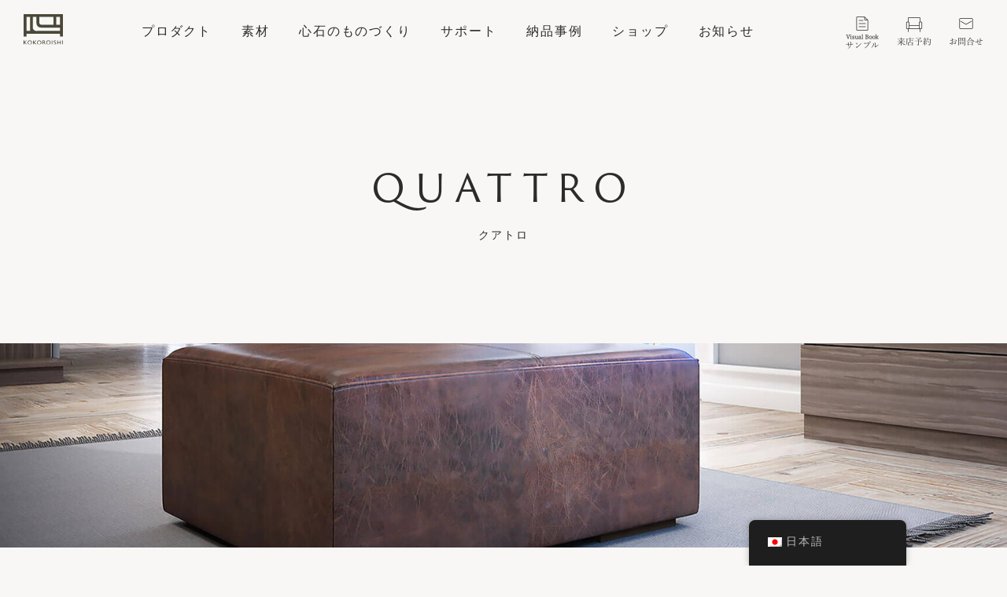

--- FILE ---
content_type: text/html; charset=UTF-8
request_url: https://www.sofa-kokoroishi.jp/product_sofa_standard/quattro
body_size: 12810
content:
<!doctype html>
<html lang="ja"><head>
    <!-- Google tag (gtag.js) -->
    <script async src="https://www.googletagmanager.com/gtag/js?id=G-YWV0Q1KQ8L"></script>
    <script>
        window.dataLayer = window.dataLayer || [];
        function gtag(){dataLayer.push(arguments);}
        gtag('js', new Date());
        gtag('config', 'G-YWV0Q1KQ8L');
        gtag('config', 'AW-869991170');
    </script>
        	<meta charset="utf-8">
	<meta http-equiv="X-UA-Compatible" content="IE=edge">
	<meta name="description" content="">
	<meta name="viewport" content="width=device-width, initial-scale=1, shrink-to-fit=no">
    <meta name="facebook-domain-verification" content="nxrmwl5izxpl5vxvib852e184p5vhh" />

    <link rel="shortcut icon" href="https://www.sofa-kokoroishi.jp/wp-content/themes/welcart_default-child/_assets/images/favicon.ico">
	<link rel="stylesheet" href="https://www.sofa-kokoroishi.jp/wp-content/themes/welcart_default-child/_assets/css/base.css?ver=202601141023">
	<link rel="stylesheet" href="https://use.typekit.net/epw1pxa.css?ver=202601141023">
	<link rel="stylesheet" type="text/css" href="https://cdn.jsdelivr.net/npm/slick-carousel@1.8.1/slick/slick.css">
	<link rel="stylesheet" type="text/css" href="https://cdnjs.cloudflare.com/ajax/libs/slick-carousel/1.9.0/slick-theme.css">
	<link rel="stylesheet" type="text/css" href="https://www.sofa-kokoroishi.jp/wp-content/themes/welcart_default-child/_assets/css/style.css??ver=202601141023">
       <link rel="stylesheet" href="//code.jquery.com/ui/1.12.1/themes/smoothness/jquery-ui.css">
      <title>QUATTRO | KOKOROISHI(心石工芸)｜革ソファ・国産オーダーソファ</title>

		<!-- All in One SEO 4.7.0 - aioseo.com -->
		<meta name="robots" content="max-image-preview:large" />
		<meta name="google-site-verification" content="s_LB75eQb2cmrkxAcfk79bHBEy1DyKllhLv7m1T9r7o" />
		<link rel="canonical" href="https://www.sofa-kokoroishi.jp/product_sofa_standard/quattro" />
		<meta name="generator" content="All in One SEO (AIOSEO) 4.7.0" />
		<meta property="og:locale" content="ja_JP" />
		<meta property="og:site_name" content="KOKOROISHI(心石工芸)｜革ソファ・国産オーダーソファ |" />
		<meta property="og:type" content="article" />
		<meta property="og:title" content="QUATTRO | KOKOROISHI(心石工芸)｜革ソファ・国産オーダーソファ" />
		<meta property="og:url" content="https://www.sofa-kokoroishi.jp/product_sofa_standard/quattro" />
		<meta property="article:published_time" content="2023-05-26T11:39:30+00:00" />
		<meta property="article:modified_time" content="2025-08-31T02:34:20+00:00" />
		<meta name="twitter:card" content="summary_large_image" />
		<meta name="twitter:title" content="QUATTRO | KOKOROISHI(心石工芸)｜革ソファ・国産オーダーソファ" />
		<script type="application/ld+json" class="aioseo-schema">
			{"@context":"https:\/\/schema.org","@graph":[{"@type":"BreadcrumbList","@id":"https:\/\/www.sofa-kokoroishi.jp\/product_sofa_standard\/quattro#breadcrumblist","itemListElement":[{"@type":"ListItem","@id":"https:\/\/www.sofa-kokoroishi.jp\/#listItem","position":1,"name":"\u5bb6","item":"https:\/\/www.sofa-kokoroishi.jp\/","nextItem":"https:\/\/www.sofa-kokoroishi.jp\/product_sofa_standard#listItem"},{"@type":"ListItem","@id":"https:\/\/www.sofa-kokoroishi.jp\/product_sofa_standard#listItem","position":2,"name":"STANDARD LINE","item":"https:\/\/www.sofa-kokoroishi.jp\/product_sofa_standard","nextItem":"https:\/\/www.sofa-kokoroishi.jp\/product_sofa_standard\/quattro#listItem","previousItem":"https:\/\/www.sofa-kokoroishi.jp\/#listItem"},{"@type":"ListItem","@id":"https:\/\/www.sofa-kokoroishi.jp\/product_sofa_standard\/quattro#listItem","position":3,"name":"QUATTRO","previousItem":"https:\/\/www.sofa-kokoroishi.jp\/product_sofa_standard#listItem"}]},{"@type":"Organization","@id":"https:\/\/www.sofa-kokoroishi.jp\/#organization","name":"\u9769\u5f35\u308a\u30bd\u30d5\u30a1\u5c02\u9580\u306eKOKOROISHI\uff08\u5fc3\u77f3\u5de5\u82b8\uff09","url":"https:\/\/www.sofa-kokoroishi.jp\/"},{"@type":"WebPage","@id":"https:\/\/www.sofa-kokoroishi.jp\/product_sofa_standard\/quattro#webpage","url":"https:\/\/www.sofa-kokoroishi.jp\/product_sofa_standard\/quattro","name":"QUATTRO | KOKOROISHI(\u5fc3\u77f3\u5de5\u82b8)\uff5c\u9769\u30bd\u30d5\u30a1\u30fb\u56fd\u7523\u30aa\u30fc\u30c0\u30fc\u30bd\u30d5\u30a1","inLanguage":"ja","isPartOf":{"@id":"https:\/\/www.sofa-kokoroishi.jp\/#website"},"breadcrumb":{"@id":"https:\/\/www.sofa-kokoroishi.jp\/product_sofa_standard\/quattro#breadcrumblist"},"image":{"@type":"ImageObject","url":"https:\/\/www.sofa-kokoroishi.jp\/wp-content\/uploads\/quattro_thumbnail.jpg","@id":"https:\/\/www.sofa-kokoroishi.jp\/product_sofa_standard\/quattro\/#mainImage","width":740,"height":740},"primaryImageOfPage":{"@id":"https:\/\/www.sofa-kokoroishi.jp\/product_sofa_standard\/quattro#mainImage"},"datePublished":"2023-05-26T20:39:30+09:00","dateModified":"2025-08-31T11:34:20+09:00"},{"@type":"WebSite","@id":"https:\/\/www.sofa-kokoroishi.jp\/#website","url":"https:\/\/www.sofa-kokoroishi.jp\/","name":"\u9769\u5f35\u308a\u30bd\u30d5\u30a1\u5c02\u9580\u306eKOKOROISHI\uff08\u5fc3\u77f3\u5de5\u82b8\uff09","inLanguage":"ja","publisher":{"@id":"https:\/\/www.sofa-kokoroishi.jp\/#organization"}}]}
		</script>
		<!-- All in One SEO -->

		<!-- This site uses the Google Analytics by MonsterInsights plugin v8.20.1 - Using Analytics tracking - https://www.monsterinsights.com/ -->
		<!-- Note: MonsterInsights is not currently configured on this site. The site owner needs to authenticate with Google Analytics in the MonsterInsights settings panel. -->
					<!-- No tracking code set -->
				<!-- / Google Analytics by MonsterInsights -->
		<link rel='stylesheet' id='wp-block-library-css'  href='https://www.sofa-kokoroishi.jp/wp-includes/css/dist/block-library/style.min.css?ver=4c0a9c00ac34c384adc643385540c6da' type='text/css' media='all' />
<link rel='stylesheet' id='trp-floater-language-switcher-style-css'  href='https://www.sofa-kokoroishi.jp/wp-content/plugins/translatepress-multilingual/assets/css/trp-floater-language-switcher.css?ver=2.6.9' type='text/css' media='all' />
<link rel='stylesheet' id='trp-language-switcher-style-css'  href='https://www.sofa-kokoroishi.jp/wp-content/plugins/translatepress-multilingual/assets/css/trp-language-switcher.css?ver=2.6.9' type='text/css' media='all' />
<link rel='stylesheet' id='usces_default_css-css'  href='https://www.sofa-kokoroishi.jp/wp-content/plugins/usc-e-shop/css/usces_default.css?ver=2.2.4.2105311' type='text/css' media='all' />
<link rel='stylesheet' id='dashicons-css'  href='https://www.sofa-kokoroishi.jp/wp-includes/css/dashicons.min.css?ver=4c0a9c00ac34c384adc643385540c6da' type='text/css' media='all' />
<link rel='stylesheet' id='usces_cart_css-css'  href='https://www.sofa-kokoroishi.jp/wp-content/plugins/usc-e-shop/css/usces_cart.css?ver=2.2.4.2105311' type='text/css' media='all' />
<link rel='stylesheet' id='theme_cart_css-css'  href='https://www.sofa-kokoroishi.jp/wp-content/themes/welcart_default-child/usces_cart.css?ver=2.2.4.2105311' type='text/css' media='all' />
<script type='text/javascript' src='https://www.sofa-kokoroishi.jp/wp-includes/js/jquery/jquery.min.js?ver=3.5.1' id='jquery-core-js'></script>
<script type='text/javascript' src='https://www.sofa-kokoroishi.jp/wp-includes/js/jquery/jquery-migrate.min.js?ver=3.3.2' id='jquery-migrate-js'></script>
                <script>
                    var ajaxUrl = 'https://www.sofa-kokoroishi.jp/wp-admin/admin-ajax.php';
                </script>
        <link rel="alternate" hreflang="ja" href="https://www.sofa-kokoroishi.jp/product_sofa_standard/quattro"/>
<link rel="alternate" hreflang="en-US" href="https://www.sofa-kokoroishi.jp/en/product_sofa_standard/quattro/"/>
<link rel="alternate" hreflang="zh-CN" href="https://www.sofa-kokoroishi.jp/zh/product_sofa_standard/quattro/"/>
<link rel="alternate" hreflang="en" href="https://www.sofa-kokoroishi.jp/en/product_sofa_standard/quattro/"/>
<link rel="alternate" hreflang="zh" href="https://www.sofa-kokoroishi.jp/zh/product_sofa_standard/quattro/"/>

<!-- Meta Pixel Code -->
<script type='text/javascript'>
!function(f,b,e,v,n,t,s){if(f.fbq)return;n=f.fbq=function(){n.callMethod?
n.callMethod.apply(n,arguments):n.queue.push(arguments)};if(!f._fbq)f._fbq=n;
n.push=n;n.loaded=!0;n.version='2.0';n.queue=[];t=b.createElement(e);t.async=!0;
t.src=v;s=b.getElementsByTagName(e)[0];s.parentNode.insertBefore(t,s)}(window,
document,'script','https://connect.facebook.net/en_US/fbevents.js?v=next');
</script>
<!-- End Meta Pixel Code -->

      <script type='text/javascript'>
        var url = window.location.origin + '?ob=open-bridge';
        fbq('set', 'openbridge', '1546302766323370', url);
      </script>
    <script type='text/javascript'>fbq('init', '1546302766323370', {}, {
    "agent": "wordpress-5.7.14-3.0.16"
})</script><script type='text/javascript'>
    fbq('track', 'PageView', []);
  </script>
<!-- Meta Pixel Code -->
<noscript>
<img height="1" width="1" style="display:none" alt="fbpx"
src="https://www.facebook.com/tr?id=1546302766323370&ev=PageView&noscript=1" />
</noscript>
<!-- End Meta Pixel Code -->
		<style type="text/css" id="wp-custom-css">
			body:has(#trp-floater-ls-current-language img[title="English"]) {
	 letter-spacing: 1px;
}
 body:has(#trp-floater-ls-current-language img[title="English"]) h2 {
	 letter-spacing: 2px;
}

 body:has(#trp-floater-ls-current-language img[title="English"]) h3 {
	 letter-spacing: 1.5px;
}

 body:has(#trp-floater-ls-current-language img[title="English"]) .footer_link h3 {
	 font-weight: 700;
}
 body:has(#trp-floater-ls-current-language img[title="English"]) .drawer_nav a, body:has(#trp-floater-ls-current-language img[title="English"]) .dropdown_nav a, body:has(#trp-floater-ls-current-language img[title="English"]) .link_sub a, body:has(#trp-floater-ls-current-language img[title="English"]) .footer_link a {
	 text-transform: uppercase;
}
 
body:has(#trp-floater-ls-current-language img[title="English"])  main.material_leather_archive .sec_type .description {
	font-family: "游明朝体", "Yu Mincho", YuMincho, "ヒラギノ明朝 Pro", "Hiragino Mincho Pro", "MS P明朝", "MS PMincho", serif;
}		</style>
		    </head>

<body>
	<header>
		<div class="container-fluid px-4 px-md-5">
			<h1 class="logo"><a href="https://www.sofa-kokoroishi.jp/"><img src="https://www.sofa-kokoroishi.jp/wp-content/themes/welcart_default-child/_assets/images/logo.svg" alt=""></a></h1>
			<div class="d-none d-xl-block">
				<ul class="gnav">
					<li><a data-target="product">プロダクト</a></li>
					<li><a data-target="material">素材</a></li>
					<li><a data-target="about">心石のものづくり</a></li>
					<li><a data-target="support">サポート</a></li>
					<li><a data-target="review">納品事例</a></li>
					<li><a data-target="shop">ショップ</a></li>
					<li><a data-target="information">お知らせ</a></li>
				</ul>
				<ul class="gnav sub">
					<li><a href="https://www.sofa-kokoroishi.jp/documentrequest/"><img src="https://www.sofa-kokoroishi.jp/wp-content/themes/welcart_default-child/_assets/images/menu-visualbook.png" alt=""></a></li>
					<li><a href="https://www.sofa-kokoroishi.jp/in-store/reserve/"><img src="https://www.sofa-kokoroishi.jp/wp-content/themes/welcart_default-child/_assets/images/menu-reserve.png" alt=""></a></li>
					<li><a href="https://www.sofa-kokoroishi.jp/contact/"><img src="https://www.sofa-kokoroishi.jp/wp-content/themes/welcart_default-child/_assets/images/menu-contact.png" alt=""></a></li>
				</ul>
			</div>
			<div class="d-block d-xl-none">
				<div class="hamburger">
	<svg>
		<!-- <rect x="2%" y="2%" width="96%" height="96%"/> -->
		<line x1="5%" y1="10%" x2="95%" y2="10%" />
		<line x1="5%" y1="50%" x2="95%" y2="50%" />
		<line x1="5%" y1="90%" x2="95%" y2="90%" />
	</svg>
</div>			</div>
		</div>
		<div class="dropdown">
								<div class="dropdown_content dropdown_content_top">
									</div>
								<div class="dropdown_content dropdown_content_product">
										<p class="dropdown_nav_title">プロダクト</p>
					<ul class="dropdown_nav">
												<li>
							<a class="a_underline" href="https://www.sofa-kokoroishi.jp/product_sofa/">ソファ</a>
															<ul class="link_sub">
																			<li><a class="a_underline" href="https://www.sofa-kokoroishi.jp/product_sofa_prize">PRIZE LINE</a></li>
																			<li><a class="a_underline" href="https://www.sofa-kokoroishi.jp/product_sofa_standard">STANDARD LINE</a></li>
																			<li><a class="a_underline" href="https://www.sofa-kokoroishi.jp/custom-made-sofa">造作ソファ</a></li>
																			<li><a class="a_underline" href="https://www.sofa-kokoroishi.jp/product_sofa/howtochoose">ソファの選び方</a></li>
																			<li><a class="a_underline" href="https://www.sofa-kokoroishi.jp/product_sofa/howtoorder">注文方法</a></li>
																	</ul>
													</li>
												<li>
							<a class="a_underline" href="https://www.sofa-kokoroishi.jp/product_items/">小物・メンテナンス用品</a>
													</li>
											</ul>
									</div>
								<div class="dropdown_content dropdown_content_material">
										<p class="dropdown_nav_title">素材</p>
					<ul class="dropdown_nav">
												<li>
							<a class="a_underline" href="https://www.sofa-kokoroishi.jp/material_leather/">革</a>
													</li>
												<li>
							<a class="a_underline" href="https://www.sofa-kokoroishi.jp/material_fabric/">布</a>
													</li>
												<li>
							<a class="a_underline" href="https://www.sofa-kokoroishi.jp/material_structure/">構造</a>
													</li>
											</ul>
									</div>
								<div class="dropdown_content dropdown_content_about">
										<p class="dropdown_nav_title">心石のものづくり</p>
					<ul class="dropdown_nav">
												<li>
							<a class="a_underline" href="https://www.sofa-kokoroishi.jp/about/">心石のものづくり</a>
													</li>
												<li>
							<a class="a_underline" href="https://www.sofa-kokoroishi.jp/about/company/">心石工芸について</a>
													</li>
												<li>
							<a class="a_underline" href="https://www.sofa-kokoroishi.jp/about/overview/">業務内容</a>
													</li>
												<li>
							<a class="a_underline" href="https://www.sofa-kokoroishi.jp/about/partners/">パートナー企業</a>
													</li>
											</ul>
									</div>
								<div class="dropdown_content dropdown_content_support">
										<p class="dropdown_nav_title">サポート</p>
					<ul class="dropdown_nav">
												<li>
							<a class="a_underline" href="https://www.sofa-kokoroishi.jp/category/harikae/">張替え・修理</a>
													</li>
												<li>
							<a class="a_underline" href="https://www.sofa-kokoroishi.jp/support/maintenance/">メンテナンス方法</a>
													</li>
												<li>
							<a class="a_underline" href="https://www.sofa-kokoroishi.jp/pro-service/">プロ向けサービス</a>
													</li>
											</ul>
									</div>
								<div class="dropdown_content dropdown_content_review">
										<p class="dropdown_nav_title">納品事例</p>
					<ul class="dropdown_nav">
												<li>
							<a class="a_underline" href="https://www.sofa-kokoroishi.jp/reviews/">お客様の声</a>
													</li>
												<li>
							<a class="a_underline" href="https://www.sofa-kokoroishi.jp/reviews/maintenace/">メンテナンス訪問</a>
													</li>
												<li>
							<a class="a_underline" href="https://www.sofa-kokoroishi.jp/category/custom-sofa/">特注ソファ</a>
													</li>
											</ul>
									</div>
								<div class="dropdown_content dropdown_content_shop">
										<p class="dropdown_nav_title">ショップ</p>
					<ul class="dropdown_nav">
												<li>
							<a class="a_underline" href="https://www.sofa-kokoroishi.jp/in-store/">直営店</a>
													</li>
												<li>
							<a class="a_underline" href="https://www.sofa-kokoroishi.jp/in-store/locations/">取扱店</a>
													</li>
												<li>
							<a class="a_underline" href="https://www.sofa-kokoroishi.jp/in-store/reserve/">来店予約</a>
													</li>
											</ul>
									</div>
								<div class="dropdown_content dropdown_content_catalog">
										<p class="dropdown_nav_title">カタログ・サンプル</p>
					<ul class="dropdown_nav">
												<li>
							<a class="a_underline" href="https://www.sofa-kokoroishi.jp/documentrequest/">カタログ・サンプル</a>
													</li>
												<li>
							<a class="a_underline" href="https://www.sofa-kokoroishi.jp/documentrequest/sample_free/">無料サンプル請求</a>
													</li>
												<li>
							<a class="a_underline" href="https://www.sofa-kokoroishi.jp/documentrequest/sample_paid/">有料レンタルサンプル請求</a>
													</li>
											</ul>
									</div>
								<div class="dropdown_content dropdown_content_information">
										<p class="dropdown_nav_title">お知らせ</p>
					<ul class="dropdown_nav">
												<li>
							<a class="a_underline" href="https://www.sofa-kokoroishi.jp/category/news/">お知らせ</a>
													</li>
												<li>
							<a class="a_underline" href="https://www.sofa-kokoroishi.jp/recruit/">採用情報</a>
													</li>
											</ul>
									</div>
								<div class="dropdown_content dropdown_content_contact">
									</div>
							</div>
	</header>
	
	<div class="drawer">
		<div class="container px-5">
			<ul class="drawer_contents">
								<li class="drawer_content drawer_content_top">
											<p class="drawer_nav_title"><a href="https://www.sofa-kokoroishi.jp/">トップ</a></p>
									</li>
								<li class="drawer_content drawer_content_product">
										<p class="drawer_nav_title plus">プロダクト</p>
					<ul class="drawer_nav">
												<li>
							<a href="https://www.sofa-kokoroishi.jp/product_sofa/">ソファ</a>
															<ul class="link_sub">
																			<li><a href="https://www.sofa-kokoroishi.jp/product_sofa_prize">PRIZE LINE</a></li>
																			<li><a href="https://www.sofa-kokoroishi.jp/product_sofa_standard">STANDARD LINE</a></li>
																			<li><a href="https://www.sofa-kokoroishi.jp/custom-made-sofa">造作ソファ</a></li>
																			<li><a href="https://www.sofa-kokoroishi.jp/product_sofa/howtochoose">ソファの選び方</a></li>
																			<li><a href="https://www.sofa-kokoroishi.jp/product_sofa/howtoorder">注文方法</a></li>
																	</ul>
													</li>
												<li>
							<a href="https://www.sofa-kokoroishi.jp/product_items/">小物・メンテナンス用品</a>
													</li>
											</ul>
									</li>
								<li class="drawer_content drawer_content_material">
										<p class="drawer_nav_title plus">素材</p>
					<ul class="drawer_nav">
												<li>
							<a href="https://www.sofa-kokoroishi.jp/material_leather/">革</a>
													</li>
												<li>
							<a href="https://www.sofa-kokoroishi.jp/material_fabric/">布</a>
													</li>
												<li>
							<a href="https://www.sofa-kokoroishi.jp/material_structure/">構造</a>
													</li>
											</ul>
									</li>
								<li class="drawer_content drawer_content_about">
										<p class="drawer_nav_title plus">心石のものづくり</p>
					<ul class="drawer_nav">
												<li>
							<a href="https://www.sofa-kokoroishi.jp/about/">心石のものづくり</a>
													</li>
												<li>
							<a href="https://www.sofa-kokoroishi.jp/about/company/">心石工芸について</a>
													</li>
												<li>
							<a href="https://www.sofa-kokoroishi.jp/about/overview/">業務内容</a>
													</li>
												<li>
							<a href="https://www.sofa-kokoroishi.jp/about/partners/">パートナー企業</a>
													</li>
											</ul>
									</li>
								<li class="drawer_content drawer_content_support">
										<p class="drawer_nav_title plus">サポート</p>
					<ul class="drawer_nav">
												<li>
							<a href="https://www.sofa-kokoroishi.jp/category/harikae/">張替え・修理</a>
													</li>
												<li>
							<a href="https://www.sofa-kokoroishi.jp/support/maintenance/">メンテナンス方法</a>
													</li>
												<li>
							<a href="https://www.sofa-kokoroishi.jp/pro-service/">プロ向けサービス</a>
													</li>
											</ul>
									</li>
								<li class="drawer_content drawer_content_review">
										<p class="drawer_nav_title plus">納品事例</p>
					<ul class="drawer_nav">
												<li>
							<a href="https://www.sofa-kokoroishi.jp/reviews/">お客様の声</a>
													</li>
												<li>
							<a href="https://www.sofa-kokoroishi.jp/reviews/maintenace/">メンテナンス訪問</a>
													</li>
												<li>
							<a href="https://www.sofa-kokoroishi.jp/category/custom-sofa/">特注ソファ</a>
													</li>
											</ul>
									</li>
								<li class="drawer_content drawer_content_shop">
										<p class="drawer_nav_title plus">ショップ</p>
					<ul class="drawer_nav">
												<li>
							<a href="https://www.sofa-kokoroishi.jp/in-store/">直営店</a>
													</li>
												<li>
							<a href="https://www.sofa-kokoroishi.jp/in-store/locations/">取扱店</a>
													</li>
												<li>
							<a href="https://www.sofa-kokoroishi.jp/in-store/reserve/">来店予約</a>
													</li>
											</ul>
									</li>
								<li class="drawer_content drawer_content_catalog">
										<p class="drawer_nav_title plus">カタログ・サンプル</p>
					<ul class="drawer_nav">
												<li>
							<a href="https://www.sofa-kokoroishi.jp/documentrequest/">カタログ・サンプル</a>
													</li>
												<li>
							<a href="https://www.sofa-kokoroishi.jp/documentrequest/sample_free/">無料サンプル請求</a>
													</li>
												<li>
							<a href="https://www.sofa-kokoroishi.jp/documentrequest/sample_paid/">有料レンタルサンプル請求</a>
													</li>
											</ul>
									</li>
								<li class="drawer_content drawer_content_information">
										<p class="drawer_nav_title plus">お知らせ</p>
					<ul class="drawer_nav">
												<li>
							<a href="https://www.sofa-kokoroishi.jp/category/news/">お知らせ</a>
													</li>
												<li>
							<a href="https://www.sofa-kokoroishi.jp/recruit/">採用情報</a>
													</li>
											</ul>
									</li>
								<li class="drawer_content drawer_content_contact">
											<p class="drawer_nav_title"><a href="https://www.sofa-kokoroishi.jp/contact/">お問い合せ</a></p>
									</li>
							</ul>
			<p class="drawer_login">
				<a href="https://www.sofa-kokoroishi.jp/usces-member/" class="a_btn">ログイン</a>
			</p>
			<div class="drawer_footer">
				<ul class="sns">
					<li><a style="background-image: url(https://www.sofa-kokoroishi.jp/wp-content/themes/welcart_default-child/_assets/images/icon_instagram.png)" href="https://www.instagram.com/kokoroishi_sofa/" target="_blank">INSTAGRAM</a></li>
					<li><a style="background-image: url(https://www.sofa-kokoroishi.jp/wp-content/themes/welcart_default-child/_assets/images/icon_facebook.png)" href="https://www.facebook.com/KOKOROISHI" target="_blank">FACEBOOK</a></li>
					
				</ul>
				<ul>
					<li><a href="https://www.sofa-kokoroishi.jp/privacypolicy/">プライバシーポリシー</a></li>
					<li><a href="https://www.sofa-kokoroishi.jp/commercial-law/">特定商取引に基づく表示</a></li>
				</ul>
			</div>
		</div>
	</div>
	<div class="modal"></div>
	<!-- <div class="consolebox"><p class="breakpoint"></p></div> --><main id="main" class="second product product_sofa_standard-single">

	<section class="second_header half">
		<div class="second_header_title">
			<div class="container px-4">
				<h2 class="title">QUATTRO</h2>
				<h4>クアトロ</h4>
			</div>
		</div>
		<ul class="second_header_bg slideshow">
						<li>
	<img src="https://www.sofa-kokoroishi.jp/wp-content/uploads/quattro_top-1620x518.jpg" alt="">
</li>					</ul>
		<div class="second_header_copy">
			<div class="container px-4">
				<h2>合わせやすく、使いやすいオットマン</h2>
				<p class="tjf">スツール、またセンターテーブルとして使えるオットマンです。<br />
ソファでくつろぐ時はソファの前に置き、足を投げ出してリラックスしたり。<br />
人を招いた時は、少しソファから離れた場所に置き、自分たちが座ったり、センターテーブルにすることも。<br />
シンプルな形なので、ライフスタイルに合わせた様々な使い方ができます。</p>
			</div>
		</div>
	</section>

	<section class="gallery fadein">
		<div class="scroll-box_wrapper d-none d-lg-block">
			<ul class="scroll-box">
								<li>
	<div class="image">
		<img src="https://www.sofa-kokoroishi.jp/wp-content/uploads/quattro_slider01.jpg" alt="">
	</div>
	<p class="caption">オットマン単品としても。</p>
</li>								<li>
	<div class="image">
		<img src="https://www.sofa-kokoroishi.jp/wp-content/uploads/quattro_slider02.jpg" alt="">
	</div>
	<p class="caption">ソファと一緒に使うオットマンとして</p>
</li>								<li>
	<div class="image">
		<img src="https://www.sofa-kokoroishi.jp/wp-content/uploads/quattro_slider03.jpg" alt="">
	</div>
	<p class="caption">800/800：KW36</p>
</li>								<li>
	<div class="image">
		<img src="https://www.sofa-kokoroishi.jp/wp-content/uploads/quattro_slider04.jpg" alt="">
	</div>
	<p class="caption">クアトロ800/800はダブルステッチの飾り付きです。</p>
</li>								<li>
	<div class="image">
		<img src="https://www.sofa-kokoroishi.jp/wp-content/uploads/quattro_slider05.jpg" alt="">
	</div>
	<p class="caption">脚はH2.5cmの無垢材を。</p>
</li>								<li>
	<div class="image">
		<img src="https://www.sofa-kokoroishi.jp/wp-content/uploads/quattro_slider06.jpg" alt="">
	</div>
	<p class="caption">大き目のトレーを使うと、センターテーブルの代わりにも。</p>
</li>								<li>
	<div class="image">
		<img src="https://www.sofa-kokoroishi.jp/wp-content/uploads/quattro_slider07.jpg" alt="">
	</div>
	<p class="caption">クアトロ800/800：革KW25</p>
</li>								<li>
	<div class="image">
		<img src="https://www.sofa-kokoroishi.jp/wp-content/uploads/quattro_slider08.jpg" alt="">
	</div>
	<p class="caption">どんなモデルにも似合うので、張り地を変えて楽しめそう。</p>
</li>								<li>
	<div class="image">
		<img src="https://www.sofa-kokoroishi.jp/wp-content/uploads/quattro_slider09.jpg" alt="">
	</div>
	<p class="caption">日常使いはオットマンとして、人を招いた場合は、オットマンを離し、お客様をソファに。</p>
</li>								<li>
	<div class="image">
		<img src="https://www.sofa-kokoroishi.jp/wp-content/uploads/quattro_slider10.jpg" alt="">
	</div>
	<p class="caption">人数の違いでいろいろな使い方が出来る「クアトロ」は、「住まう豊かさ」を内包しているのかもしれません。</p>
</li>							</ul>
			<div class="scroll-box_btn prev"></div>
			<div class="scroll-box_btn next"></div>
		</div>
		
		<!-------------------------------------------------------- sp -------------------------------------------------------------->
		<div class="slick_slider d-lg-none">
			<div class="slide-items">
								<div class="slide-item">
					<img src="https://www.sofa-kokoroishi.jp/wp-content/uploads/quattro_slider01.jpg"/>
					<p class="title">オットマン単品としても。</p>
				</div>
								<div class="slide-item">
					<img src="https://www.sofa-kokoroishi.jp/wp-content/uploads/quattro_slider02.jpg"/>
					<p class="title">ソファと一緒に使うオットマンとして</p>
				</div>
								<div class="slide-item">
					<img src="https://www.sofa-kokoroishi.jp/wp-content/uploads/quattro_slider03.jpg"/>
					<p class="title">800/800：KW36</p>
				</div>
								<div class="slide-item">
					<img src="https://www.sofa-kokoroishi.jp/wp-content/uploads/quattro_slider04.jpg"/>
					<p class="title">クアトロ800/800はダブルステッチの飾り付きです。</p>
				</div>
								<div class="slide-item">
					<img src="https://www.sofa-kokoroishi.jp/wp-content/uploads/quattro_slider05.jpg"/>
					<p class="title">脚はH2.5cmの無垢材を。</p>
				</div>
								<div class="slide-item">
					<img src="https://www.sofa-kokoroishi.jp/wp-content/uploads/quattro_slider06.jpg"/>
					<p class="title">大き目のトレーを使うと、センターテーブルの代わりにも。</p>
				</div>
								<div class="slide-item">
					<img src="https://www.sofa-kokoroishi.jp/wp-content/uploads/quattro_slider07.jpg"/>
					<p class="title">クアトロ800/800：革KW25</p>
				</div>
								<div class="slide-item">
					<img src="https://www.sofa-kokoroishi.jp/wp-content/uploads/quattro_slider08.jpg"/>
					<p class="title">どんなモデルにも似合うので、張り地を変えて楽しめそう。</p>
				</div>
								<div class="slide-item">
					<img src="https://www.sofa-kokoroishi.jp/wp-content/uploads/quattro_slider09.jpg"/>
					<p class="title">日常使いはオットマンとして、人を招いた場合は、オットマンを離し、お客様をソファに。</p>
				</div>
								<div class="slide-item">
					<img src="https://www.sofa-kokoroishi.jp/wp-content/uploads/quattro_slider10.jpg"/>
					<p class="title">人数の違いでいろいろな使い方が出来る「クアトロ」は、「住まう豊かさ」を内包しているのかもしれません。</p>
				</div>
							</div>
		</div>
		<!-------------------------------------------------------- sp -------------------------------------------------------------->
	</section>

	<section class="product_sofa_data tab_contents w1020 fadein">
		<div class="container px-4">
			<div class="tab_header">
				<ul class="tab_nav">
											<li data-target="price" class="current">仕様</li>
																<li data-target="pattern">パターン</li>
																<li data-target="leather">張地(革)</li>
																<li data-target="fabric">張地(布)</li>
									</ul>
									<a href="https://www.sofa-kokoroishi.jp/wp-content/uploads/pricelist_quattro_250101.pdf" target="_blank" class="icon_link">PRICE<br>LIST<br><img class="icon" src="https://www.sofa-kokoroishi.jp/wp-content/themes/welcart_default-child/_assets/images/icon_pdf.png" alt=""></a>
											  <div class="icon_link disable">3D<br>DATA<br><img class="icon" src="https://www.sofa-kokoroishi.jp/wp-content/themes/welcart_default-child/_assets/images/icon_download.png" alt=""></div>
							</div>
							<div class="tab_content price current">
					<div class="inner">
														<div class="product_content fadein" onclick="javascript:modal_img_open(this)" data-modal_img_url="https://www.sofa-kokoroishi.jp/wp-content/uploads/quattro_8080_zumen.jpg">
									<img src="https://www.sofa-kokoroishi.jp/wp-content/uploads/quattro_8080_price-560x372.jpg" width="560" height="372" alt="" />
									<p class="title">800/800</p>
																				<p class="price_box"><span class="label">革</span> : <span class="price">¥92,620～¥156,420(税込)</span></p>
																				<p class="price_box"><span class="label">布</span> : <span class="price">¥73,920～¥113,520(税込)</span></p>
																		<p class="a_btn_box"><a class="a_btn dark" style="border:0px;">サイズ詳細</a></p>
								</div>
														<div class="product_content fadein" onclick="javascript:modal_img_open(this)" data-modal_img_url="https://www.sofa-kokoroishi.jp/wp-content/uploads/quattro_8055_zumen.jpg">
									<img src="https://www.sofa-kokoroishi.jp/wp-content/uploads/quattro_8055_price-560x372.jpg" width="560" height="372" alt="" />
									<p class="title">800/550</p>
																				<p class="price_box"><span class="label">革</span> : <span class="price">¥86,680～¥132,880(税込)</span></p>
																				<p class="price_box"><span class="label">布</span> : <span class="price">¥58,960～¥96,360(税込)</span></p>
																		<p class="a_btn_box"><a class="a_btn dark" style="border:0px;">サイズ詳細</a></p>
								</div>
														<div class="product_content fadein" onclick="javascript:modal_img_open(this)" data-modal_img_url="https://www.sofa-kokoroishi.jp/wp-content/uploads/quattro_5555_zumen.jpg">
									<img src="https://www.sofa-kokoroishi.jp/wp-content/uploads/quattro_5555_price-560x372.jpg" width="560" height="372" alt="" />
									<p class="title">550/550</p>
																				<p class="price_box"><span class="label">革</span> : <span class="price">¥70,070～¥118,470(税込)</span></p>
																				<p class="price_box"><span class="label">布</span> : <span class="price">¥47,410～¥80,410(税込)</span></p>
																		<p class="a_btn_box"><a class="a_btn dark" style="border:0px;">サイズ詳細</a></p>
								</div>
											</div>
				</div>
										<div class="tab_content pattern">
										<img src="https://www.sofa-kokoroishi.jp/wp-content/uploads/QUATTRO_pattern.jpg" width="1800" height="720" alt="" class="img-fluid" />
				</div>
										<div class="tab_content leather">
					<div class="inner">
						<p class="lead">良質な革ほど表面の仕上げが薄く、革本来のキズやシミが残っています。しっとりとした肌さわりや、使っていくうちに、革らしい風合いの変化が起こります。また、革のグレインと呼ばれる、革の繊維構造の中で一番丈夫な部分を残すことで、より耐久性の高い革に仕上がります。</p>
						<ul class="types">
																<li class="type">
										<h4 class="name">WL</h4>
										<p class="description">手に吸い付くような肌触りにスタイリッシュな色合い</p>
                                        										<ul class="colors tiles_5">
																								<li class="color tile">
                                                <a href="https://www.sofa-kokoroishi.jp/material_leather/wl-wt">
                                                          
															<img src="https://www.sofa-kokoroishi.jp/wp-content/uploads/wl901_thumbnail.jpg" width="340" height="340" alt="" />
															<p class="name">901</p>
														</a>                                            
													</li>
																								<li class="color tile">
                                                <a href="https://www.sofa-kokoroishi.jp/material_leather/wl-wt">
                                                          
															<img src="https://www.sofa-kokoroishi.jp/wp-content/uploads/wl907_thumbnail.jpg" width="340" height="340" alt="" />
															<p class="name">907</p>
														</a>                                            
													</li>
																								<li class="color tile">
                                                <a href="https://www.sofa-kokoroishi.jp/material_leather/wl-wt">
                                                          
															<img src="https://www.sofa-kokoroishi.jp/wp-content/uploads/wl908_thumbnail.jpg" width="340" height="340" alt="" />
															<p class="name">908</p>
														</a>                                            
													</li>
																					</ul>
									</li>
																<li class="type">
										<h4 class="name">SW</h4>
										<p class="description">時を経て深まる「革らしさ」 変化を楽しむ大人のあなたへ</p>
                                        										<ul class="colors tiles_5">
																								<li class="color tile">
                                                <a href="https://www.sofa-kokoroishi.jp/material_leather/sw">
                                                          
															<img src="https://www.sofa-kokoroishi.jp/wp-content/uploads/sw21-__thumbnail.jpg" width="300" height="300" alt="" />
															<p class="name">21</p>
														</a>                                            
													</li>
																								<li class="color tile">
                                                <a href="https://www.sofa-kokoroishi.jp/material_leather/sw">
                                                          
															<img src="https://www.sofa-kokoroishi.jp/wp-content/uploads/sw25-__thumbnail.jpg" width="300" height="300" alt="" />
															<p class="name">25</p>
														</a>                                            
													</li>
																								<li class="color tile">
                                                <a href="https://www.sofa-kokoroishi.jp/material_leather/sw">
                                                          
															<img src="https://www.sofa-kokoroishi.jp/wp-content/uploads/sw36-__thumbnail.jpg" width="300" height="300" alt="" />
															<p class="name">36</p>
														</a>                                            
													</li>
																								<li class="color tile">
                                                <a href="https://www.sofa-kokoroishi.jp/material_leather/sw">
                                                          
															<img src="https://www.sofa-kokoroishi.jp/wp-content/uploads/sw13-__thumbnail.jpg" width="300" height="300" alt="" />
															<p class="name">13</p>
														</a>                                            
													</li>
																					</ul>
									</li>
																<li class="type">
										<h4 class="name">ヌメ</h4>
										<p class="description">素肌の牛革にしかない「風合いの変化」を堪能したい方に</p>
                                        										<ul class="colors tiles_5">
																								<li class="color tile">
                                                <a href="https://www.sofa-kokoroishi.jp/material_leather/nume">
                                                          
															<img src="https://www.sofa-kokoroishi.jp/wp-content/uploads/nume_thumbnail.jpg" width="340" height="340" alt="" />
															<p class="name">ヌメ革</p>
														</a>                                            
													</li>
																					</ul>
									</li>
																<li class="type">
										<h4 class="name">KZ</h4>
										<p class="description">革らしい見た目でノーメンテナンスのセミアニリンレザー</p>
                                        										<ul class="colors tiles_5">
																								<li class="color tile">
                                                <a href="https://www.sofa-kokoroishi.jp/material_leather/kz">
                                                          
															<img src="https://www.sofa-kokoroishi.jp/wp-content/uploads/kz422_thumbnail.jpg" width="340" height="340" alt="" />
															<p class="name">422</p>
														</a>                                            
													</li>
																								<li class="color tile">
                                                <a href="https://www.sofa-kokoroishi.jp/material_leather/kz">
                                                          
															<img src="https://www.sofa-kokoroishi.jp/wp-content/uploads/kz424_thumbnail.jpg" width="340" height="340" alt="" />
															<p class="name">424</p>
														</a>                                            
													</li>
																								<li class="color tile">
                                                <a href="https://www.sofa-kokoroishi.jp/material_leather/kz">
                                                          
															<img src="https://www.sofa-kokoroishi.jp/wp-content/uploads/kz436_thumbnail.jpg" width="340" height="340" alt="" />
															<p class="name">436</p>
														</a>                                            
													</li>
																								<li class="color tile">
                                                <a href="https://www.sofa-kokoroishi.jp/material_leather/kz">
                                                          
															<img src="https://www.sofa-kokoroishi.jp/wp-content/uploads/kz451_thumbnail.jpg" width="340" height="340" alt="" />
															<p class="name">451</p>
														</a>                                            
													</li>
																					</ul>
									</li>
																<li class="type">
										<h4 class="name">RW</h4>
										<p class="description">鹿児島育ちの和牛革 手塗りで革らしい表情を</p>
                                        										<ul class="colors tiles_5">
																								<li class="color tile">
                                                <a href="https://www.sofa-kokoroishi.jp/material_leather/rw">
                                                          
															<img src="https://www.sofa-kokoroishi.jp/wp-content/uploads/rw601_thumbnail.jpg" width="340" height="340" alt="" />
															<p class="name">601</p>
														</a>                                            
													</li>
																								<li class="color tile">
                                                <a href="https://www.sofa-kokoroishi.jp/material_leather/rw">
                                                          
															<img src="https://www.sofa-kokoroishi.jp/wp-content/uploads/rw636_thumbnail.jpg" width="340" height="340" alt="" />
															<p class="name">636</p>
														</a>                                            
													</li>
																								<li class="color tile">
                                                <a href="https://www.sofa-kokoroishi.jp/material_leather/rw">
                                                          
															<img src="https://www.sofa-kokoroishi.jp/wp-content/uploads/rw613_thumbnail.jpg" width="340" height="340" alt="" />
															<p class="name">613</p>
														</a>                                            
													</li>
																					</ul>
									</li>
																<li class="type">
										<h4 class="name">MS</h4>
										<p class="description">メンテナンスフリーで「コストパフォーマンス」を求める方へ</p>
                                        										<ul class="colors tiles_5">
																								<li class="color tile">
                                                <a href="https://www.sofa-kokoroishi.jp/material_leather/ms">
                                                          
															<img src="https://www.sofa-kokoroishi.jp/wp-content/uploads/ms154_thumbnail.jpg" width="340" height="340" alt="" />
															<p class="name">154</p>
														</a>                                            
													</li>
																								<li class="color tile">
                                                <a href="https://www.sofa-kokoroishi.jp/material_leather/ms">
                                                          
															<img src="https://www.sofa-kokoroishi.jp/wp-content/uploads/ms124_thumbnail.jpg" width="340" height="340" alt="" />
															<p class="name">124</p>
														</a>                                            
													</li>
																								<li class="color tile">
                                                <a href="https://www.sofa-kokoroishi.jp/material_leather/ms">
                                                          
															<img src="https://www.sofa-kokoroishi.jp/wp-content/uploads/ms136_thumbnail.jpg" width="340" height="340" alt="" />
															<p class="name">136</p>
														</a>                                            
													</li>
																								<li class="color tile">
                                                <a href="https://www.sofa-kokoroishi.jp/material_leather/ms">
                                                          
															<img src="https://www.sofa-kokoroishi.jp/wp-content/uploads/ms304_thumbnail.jpg" width="340" height="340" alt="" />
															<p class="name">304</p>
														</a>                                            
													</li>
																								<li class="color tile">
                                                <a href="https://www.sofa-kokoroishi.jp/material_leather/ms">
                                                          
															<img src="https://www.sofa-kokoroishi.jp/wp-content/uploads/ms113_thumbnail.jpg" width="340" height="340" alt="" />
															<p class="name">113</p>
														</a>                                            
													</li>
																					</ul>
									</li>
													</ul>
						<p class="a_btn_box"><a href="https://www.sofa-kokoroishi.jp/material_leather" target="_blank" class="a_btn dark" style="border:0px;">革について</a></p>
					</div>
				</div>
										<div class="tab_content fabric">
					<div class="inner">
						<p class="lead">布によって肌触りや織りのデザイン、色は様々です。機能的にすぐれた布もあります。あなたの暮らしに合う張地をどうぞお選び下さい。</p>
						<ul class="types">
																<li class="type">
										<h4 class="name">エリソス</h4>
										<p class="description">汚れにくい天然素材。使うたびに滑らかになります。</p>
										<ul class="colors tiles_5">
																								<li class="color tile">
														<a href="https://www.sofa-kokoroishi.jp/wp-content/uploads/elissos373_thumbnail.jpg">
															<img src="https://www.sofa-kokoroishi.jp/wp-content/uploads/elissos373_thumbnail.jpg" width="340" height="340" alt="" />
															<p class="name">373</p>
														</a>
													</li>
																								<li class="color tile">
														<a href="https://www.sofa-kokoroishi.jp/wp-content/uploads/elissos374_thumbnail.jpg">
															<img src="https://www.sofa-kokoroishi.jp/wp-content/uploads/elissos374_thumbnail.jpg" width="340" height="340" alt="" />
															<p class="name">374</p>
														</a>
													</li>
																					</ul>
									</li>
																<li class="type">
										<h4 class="name">メリノス</h4>
										<p class="description">太い織模様が、ソファを上品でモダンな雰囲気に</p>
										<ul class="colors tiles_5">
																								<li class="color tile">
														<a href="https://www.sofa-kokoroishi.jp/wp-content/uploads/merinos47_thumbnail.jpg">
															<img src="https://www.sofa-kokoroishi.jp/wp-content/uploads/merinos47_thumbnail.jpg" width="340" height="340" alt="" />
															<p class="name">47</p>
														</a>
													</li>
																								<li class="color tile">
														<a href="https://www.sofa-kokoroishi.jp/wp-content/uploads/merinos10_thumbnail.jpg">
															<img src="https://www.sofa-kokoroishi.jp/wp-content/uploads/merinos10_thumbnail.jpg" width="340" height="340" alt="" />
															<p class="name">10</p>
														</a>
													</li>
																					</ul>
									</li>
																<li class="type">
										<h4 class="name">フィオラ</h4>
										<p class="description">なめらかな肌触りと高級感ある生地。汚れに強いファイバーガード</p>
										<ul class="colors tiles_5">
																								<li class="color tile">
														<a href="https://www.sofa-kokoroishi.jp/wp-content/uploads/fioraIFU30-56_thumbnail.jpg">
															<img src="https://www.sofa-kokoroishi.jp/wp-content/uploads/fioraIFU30-56_thumbnail.jpg" width="340" height="340" alt="" />
															<p class="name">IFU30-56</p>
														</a>
													</li>
																								<li class="color tile">
														<a href="https://www.sofa-kokoroishi.jp/wp-content/uploads/fioraIFU30-61_thumbnail.jpg">
															<img src="https://www.sofa-kokoroishi.jp/wp-content/uploads/fioraIFU30-61_thumbnail.jpg" width="340" height="340" alt="" />
															<p class="name">IFU30-61</p>
														</a>
													</li>
																								<li class="color tile">
														<a href="https://www.sofa-kokoroishi.jp/wp-content/uploads/fioraIFU30-63_thumbnail.jpg">
															<img src="https://www.sofa-kokoroishi.jp/wp-content/uploads/fioraIFU30-63_thumbnail.jpg" width="340" height="340" alt="" />
															<p class="name">IFU30-63</p>
														</a>
													</li>
																								<li class="color tile">
														<a href="https://www.sofa-kokoroishi.jp/wp-content/uploads/fioraIFU30-67_thumbnail.jpg">
															<img src="https://www.sofa-kokoroishi.jp/wp-content/uploads/fioraIFU30-67_thumbnail.jpg" width="340" height="340" alt="" />
															<p class="name">IFU30-67</p>
														</a>
													</li>
																								<li class="color tile">
														<a href="https://www.sofa-kokoroishi.jp/wp-content/uploads/fioraIFU30-78_thumbnail.jpg">
															<img src="https://www.sofa-kokoroishi.jp/wp-content/uploads/fioraIFU30-78_thumbnail.jpg" width="340" height="340" alt="" />
															<p class="name">IFU30-78</p>
														</a>
													</li>
																					</ul>
									</li>
																<li class="type">
										<h4 class="name">リディ・フランシス</h4>
										<p class="description">ざっくりと織られたこの生地は、ソファの魅力を引き立てる</p>
										<ul class="colors tiles_5">
																								<li class="color tile">
														<a href="https://www.sofa-kokoroishi.jp/wp-content/uploads/francis112_thumbnail.jpg">
															<img src="https://www.sofa-kokoroishi.jp/wp-content/uploads/francis112_thumbnail.jpg" width="340" height="340" alt="" />
															<p class="name">フランシス112</p>
														</a>
													</li>
																								<li class="color tile">
														<a href="https://www.sofa-kokoroishi.jp/wp-content/uploads/rideley111_thumbnail.jpg">
															<img src="https://www.sofa-kokoroishi.jp/wp-content/uploads/rideley111_thumbnail.jpg" width="340" height="340" alt="" />
															<p class="name">リディ111</p>
														</a>
													</li>
																								<li class="color tile">
														<a href="https://www.sofa-kokoroishi.jp/wp-content/uploads/rideley112_thumbnail.jpg">
															<img src="https://www.sofa-kokoroishi.jp/wp-content/uploads/rideley112_thumbnail.jpg" width="340" height="340" alt="" />
															<p class="name">リディ112</p>
														</a>
													</li>
																					</ul>
									</li>
																<li class="type">
										<h4 class="name">ジョヴィアル</h4>
										<p class="description">羊毛のような柔らかいタッチ。インテリアのアクセントとして</p>
										<ul class="colors tiles_5">
																								<li class="color tile">
														<a href="https://www.sofa-kokoroishi.jp/wp-content/uploads/jyoviaru2235-54-02_thumbnail.jpg">
															<img src="https://www.sofa-kokoroishi.jp/wp-content/uploads/jyoviaru2235-54-02_thumbnail.jpg" width="340" height="340" alt="" />
															<p class="name">2235-54-02</p>
														</a>
													</li>
																								<li class="color tile">
														<a href="https://www.sofa-kokoroishi.jp/wp-content/uploads/jyoviaru2235-54-06_thumbnail.jpg">
															<img src="https://www.sofa-kokoroishi.jp/wp-content/uploads/jyoviaru2235-54-06_thumbnail.jpg" width="340" height="340" alt="" />
															<p class="name">2235-54-06</p>
														</a>
													</li>
																					</ul>
									</li>
																<li class="type">
										<h4 class="name">ウルトラスエード</h4>
										<p class="description">高機能な人工スエード。洗礼されたニュアンスカラー</p>
										<ul class="colors tiles_5">
																								<li class="color tile">
														<a href="https://www.sofa-kokoroishi.jp/wp-content/uploads/ultrasuede3367_thumbnail.jpg">
															<img src="https://www.sofa-kokoroishi.jp/wp-content/uploads/ultrasuede3367_thumbnail.jpg" width="340" height="340" alt="" />
															<p class="name">3367</p>
														</a>
													</li>
																								<li class="color tile">
														<a href="https://www.sofa-kokoroishi.jp/wp-content/uploads/ultrasuede5566_thumbnail.jpg">
															<img src="https://www.sofa-kokoroishi.jp/wp-content/uploads/ultrasuede5566_thumbnail.jpg" width="340" height="340" alt="" />
															<p class="name">5566</p>
														</a>
													</li>
																								<li class="color tile">
														<a href="https://www.sofa-kokoroishi.jp/wp-content/uploads/ultrasuede4M08_thumbnail.jpg">
															<img src="https://www.sofa-kokoroishi.jp/wp-content/uploads/ultrasuede4M08_thumbnail.jpg" width="340" height="340" alt="" />
															<p class="name">4M08</p>
														</a>
													</li>
																					</ul>
									</li>
																<li class="type">
										<h4 class="name">サラナ</h4>
										<p class="description">コットンやウールを使用し、上質な光沢感のある生地</p>
										<ul class="colors tiles_5">
																								<li class="color tile">
														<a href="https://www.sofa-kokoroishi.jp/wp-content/uploads/sarana01_thumbnail.jpg">
															<img src="https://www.sofa-kokoroishi.jp/wp-content/uploads/sarana01_thumbnail.jpg" width="340" height="340" alt="" />
															<p class="name">01</p>
														</a>
													</li>
																								<li class="color tile">
														<a href="https://www.sofa-kokoroishi.jp/wp-content/uploads/sarana03_thumbnail.jpg">
															<img src="https://www.sofa-kokoroishi.jp/wp-content/uploads/sarana03_thumbnail.jpg" width="340" height="340" alt="" />
															<p class="name">03</p>
														</a>
													</li>
																								<li class="color tile">
														<a href="https://www.sofa-kokoroishi.jp/wp-content/uploads/sarana35_thumbnail-1.jpg">
															<img src="https://www.sofa-kokoroishi.jp/wp-content/uploads/sarana35_thumbnail-1.jpg" width="340" height="340" alt="" />
															<p class="name">35</p>
														</a>
													</li>
																					</ul>
									</li>
																<li class="type">
										<h4 class="name">チャーム</h4>
										<p class="description">トレンドのブクレ糸。スタイリッシュで洗礼された雰囲気に</p>
										<ul class="colors tiles_5">
																								<li class="color tile">
														<a href="https://www.sofa-kokoroishi.jp/wp-content/uploads/charmIFN70-67_thumbnail.jpg">
															<img src="https://www.sofa-kokoroishi.jp/wp-content/uploads/charmIFN70-67_thumbnail.jpg" width="340" height="340" alt="" />
															<p class="name">IFN70-67</p>
														</a>
													</li>
																								<li class="color tile">
														<a href="https://www.sofa-kokoroishi.jp/wp-content/uploads/charmIFN70-68_thumbnail.jpg">
															<img src="https://www.sofa-kokoroishi.jp/wp-content/uploads/charmIFN70-68_thumbnail.jpg" width="340" height="340" alt="" />
															<p class="name">IFN70-68</p>
														</a>
													</li>
																								<li class="color tile">
														<a href="https://www.sofa-kokoroishi.jp/wp-content/uploads/charmIFN70-63_thumbnail.jpg">
															<img src="https://www.sofa-kokoroishi.jp/wp-content/uploads/charmIFN70-63_thumbnail.jpg" width="340" height="340" alt="" />
															<p class="name">IFN70-63</p>
														</a>
													</li>
																					</ul>
									</li>
																<li class="type">
										<h4 class="name">スピリット</h4>
										<p class="description">艶のあるしっとりとした生地。安心のアクアクリーン機能付き</p>
										<ul class="colors tiles_5">
																								<li class="color tile">
														<a href="https://www.sofa-kokoroishi.jp/wp-content/uploads/spirit612_thumbnail.jpg">
															<img src="https://www.sofa-kokoroishi.jp/wp-content/uploads/spirit612_thumbnail.jpg" width="340" height="340" alt="" />
															<p class="name">612</p>
														</a>
													</li>
																								<li class="color tile">
														<a href="https://www.sofa-kokoroishi.jp/wp-content/uploads/spirit613_thumbnail.jpg">
															<img src="https://www.sofa-kokoroishi.jp/wp-content/uploads/spirit613_thumbnail.jpg" width="340" height="340" alt="" />
															<p class="name">613</p>
														</a>
													</li>
																								<li class="color tile">
														<a href="https://www.sofa-kokoroishi.jp/wp-content/uploads/spirit614_thumbnail.jpg">
															<img src="https://www.sofa-kokoroishi.jp/wp-content/uploads/spirit614_thumbnail.jpg" width="340" height="340" alt="" />
															<p class="name">614</p>
														</a>
													</li>
																					</ul>
									</li>
																<li class="type">
										<h4 class="name">バスチャン</h4>
										<p class="description">サラッとした肌触りでオールシーズン使いやすい</p>
										<ul class="colors tiles_5">
																								<li class="color tile">
														<a href="https://www.sofa-kokoroishi.jp/wp-content/uploads/basutyannIFN71-32_thumbnail.jpg">
															<img src="https://www.sofa-kokoroishi.jp/wp-content/uploads/basutyannIFN71-32_thumbnail.jpg" width="340" height="340" alt="" />
															<p class="name">IFN71-32</p>
														</a>
													</li>
																								<li class="color tile">
														<a href="https://www.sofa-kokoroishi.jp/wp-content/uploads/basutyannIFN71-35_thumbnail.jpg">
															<img src="https://www.sofa-kokoroishi.jp/wp-content/uploads/basutyannIFN71-35_thumbnail.jpg" width="340" height="340" alt="" />
															<p class="name">IFN71-35</p>
														</a>
													</li>
																								<li class="color tile">
														<a href="https://www.sofa-kokoroishi.jp/wp-content/uploads/basutyannIFN71-40_thumbnail.jpg">
															<img src="https://www.sofa-kokoroishi.jp/wp-content/uploads/basutyannIFN71-40_thumbnail.jpg" width="340" height="340" alt="" />
															<p class="name">IFN71-40</p>
														</a>
													</li>
																					</ul>
									</li>
																<li class="type">
										<h4 class="name">サリー</h4>
										<p class="description">太い糸で織られたスタンダードなデザイン</p>
										<ul class="colors tiles_5">
																								<li class="color tile">
														<a href="https://www.sofa-kokoroishi.jp/wp-content/uploads/surreyIFN70-42_thumbnail.jpg">
															<img src="https://www.sofa-kokoroishi.jp/wp-content/uploads/surreyIFN70-42_thumbnail.jpg" width="340" height="340" alt="" />
															<p class="name">IFN70-42</p>
														</a>
													</li>
																								<li class="color tile">
														<a href="https://www.sofa-kokoroishi.jp/wp-content/uploads/surreyIFN70-46_thumbnail.jpg">
															<img src="https://www.sofa-kokoroishi.jp/wp-content/uploads/surreyIFN70-46_thumbnail.jpg" width="340" height="340" alt="" />
															<p class="name">IFN70-46</p>
														</a>
													</li>
																					</ul>
									</li>
																<li class="type">
										<h4 class="name">MZN38</h4>
										<p class="description">和紙とキュプラ糸を使用した日本の風土に合う生地</p>
										<ul class="colors tiles_5">
																								<li class="color tile">
														<a href="https://www.sofa-kokoroishi.jp/wp-content/uploads/MZN38-206_thumbnail.jpg">
															<img src="https://www.sofa-kokoroishi.jp/wp-content/uploads/MZN38-206_thumbnail.jpg" width="340" height="340" alt="" />
															<p class="name">206</p>
														</a>
													</li>
																								<li class="color tile">
														<a href="https://www.sofa-kokoroishi.jp/wp-content/uploads/MZN38-207_thumbnail.jpg">
															<img src="https://www.sofa-kokoroishi.jp/wp-content/uploads/MZN38-207_thumbnail.jpg" width="340" height="340" alt="" />
															<p class="name">207</p>
														</a>
													</li>
																					</ul>
									</li>
																<li class="type">
										<h4 class="name">ベイツ</h4>
										<p class="description">起毛した手触り良い素材 シワになりにくい</p>
										<ul class="colors tiles_5">
																								<li class="color tile">
														<a href="https://www.sofa-kokoroishi.jp/wp-content/uploads/beitu2_thumbnail.jpg">
															<img src="https://www.sofa-kokoroishi.jp/wp-content/uploads/beitu2_thumbnail.jpg" width="340" height="340" alt="" />
															<p class="name">2</p>
														</a>
													</li>
																								<li class="color tile">
														<a href="https://www.sofa-kokoroishi.jp/wp-content/uploads/beitu6_thumbnail.jpg">
															<img src="https://www.sofa-kokoroishi.jp/wp-content/uploads/beitu6_thumbnail.jpg" width="340" height="340" alt="" />
															<p class="name">6</p>
														</a>
													</li>
																								<li class="color tile">
														<a href="https://www.sofa-kokoroishi.jp/wp-content/uploads/beitu7_thumbnail.jpg">
															<img src="https://www.sofa-kokoroishi.jp/wp-content/uploads/beitu7_thumbnail.jpg" width="340" height="340" alt="" />
															<p class="name">7</p>
														</a>
													</li>
																								<li class="color tile">
														<a href="https://www.sofa-kokoroishi.jp/wp-content/uploads/beitu11_thumbnail.jpg">
															<img src="https://www.sofa-kokoroishi.jp/wp-content/uploads/beitu11_thumbnail.jpg" width="340" height="340" alt="" />
															<p class="name">11</p>
														</a>
													</li>
																								<li class="color tile">
														<a href="https://www.sofa-kokoroishi.jp/wp-content/uploads/beitu12_thumbnail.jpg">
															<img src="https://www.sofa-kokoroishi.jp/wp-content/uploads/beitu12_thumbnail.jpg" width="340" height="340" alt="" />
															<p class="name">12</p>
														</a>
													</li>
																					</ul>
									</li>
													</ul>
						<p class="a_btn_box"><a href="https://www.sofa-kokoroishi.jp/material_fabric" target="_blank" class="a_btn dark" style="border:0px;">布について</a></p>
					</div>
				</div>
					</div>
	</section>

	<section class="story w1020">
		<div class="container px-4">
			<ul class="story_contents zigzag">
							</ul>
		</div>
	</section>

		<section class="review w1020">
		<div class="container px-4">
			<div class="section_header fadein">
				<h2>お客様の声</h2>
				<p>REVIEWS</p>
			</div>
			<ul class="reviews tiles_4">
				           					<!-- review ループ ここから -->
					<li class="review_content tile fadein">
						<a href="https://www.sofa-kokoroishi.jp/sofa/reviews/006.html">
							<img src="https://www.sofa-kokoroishi.jp/wp-content/uploads/reviews_006_01.jpg"  alt="" loading="lazy" />							<h3 class="title">革の肌触りや、経年変化が他にないところがお気に入り</h3>
                            
						</a>
                        <p style="font-size: 1.4rem;">埼玉県O様</p>
						<p class="category">TSUMUGI</p><p class="category">QUATTRO</p>                        <p class="description">                                      2〜3人掛け                                     オットマン                                                                       KW                                                                                       ブラウン                  </p>
						<ul class="tags">
                            <li class="tag">
                            ３PW,KW36</li>
						</ul>
					</li>
			           					<!-- review ループ ここから -->
					<li class="review_content tile fadein">
						<a href="https://www.sofa-kokoroishi.jp/sofa/reviews/111.html">
							<img src="https://www.sofa-kokoroishi.jp/wp-content/uploads/reviews111_1.jpg"  alt="" loading="lazy" />							<h3 class="title">家族みんなで座れるリビング</h3>
                            
						</a>
                        <p style="font-size: 1.4rem;">東京都I様</p>
						<p class="category">QUATTRO</p><p class="category">WATATSUMI</p><p class="category">ZEN WOOD</p>                        <p class="description">                                      2〜3人掛け                                     オットマン                                                                       KZ                                                                                       キャメル                  </p>
						<ul class="tags">
                            <li class="tag">
                            3PW,KZ424,オットマン</li>
						</ul>
					</li>
			           					<!-- review ループ ここから -->
					<li class="review_content tile fadein">
						<a href="https://www.sofa-kokoroishi.jp/sofa/reviews/207.html">
							<img src="https://www.sofa-kokoroishi.jp/wp-content/uploads/reviews_207_1.jpg"  alt="" loading="lazy" />							<h3 class="title">自然素材をたっぷり使った家にオイルレザーのソファを</h3>
                            
						</a>
                        <p style="font-size: 1.4rem;">神奈川県S様</p>
						<p class="category">HILL</p><p class="category">QUATTRO</p>                        <p class="description">                                      カウチ                                     オットマン                                                                       KW                                                                                       キャメル                  </p>
						<ul class="tags">
                            <li class="tag">
                            KW25,オットマン,198カウチ,800☓550</li>
						</ul>
					</li>
			           					<!-- review ループ ここから -->
					<li class="review_content tile fadein">
						<a href="https://www.sofa-kokoroishi.jp/sofa/reviews/198.html">
							<img src="https://www.sofa-kokoroishi.jp/wp-content/uploads/reviews198_1.jpg"  alt="" loading="lazy" />							<h3 class="title">こだわりの家に、こだわりのソファを</h3>
                            
						</a>
                        <p style="font-size: 1.4rem;">広島県M様</p>
						<p class="category">HILL</p><p class="category">QUATTRO</p>                        <p class="description">                                      2〜3人掛け                                     オットマン                                                                       KZ                                                                                       ブラウン                  </p>
						<ul class="tags">
                            <li class="tag">
                            138片肘,KZ451,オットマン50*50</li>
						</ul>
					</li>
			                  			</ul>
		</div>
	</section>

	<section class="recommend w1020">
		<div class="container px-4">
			<div class="section_header fadein">
				<h2>おすすめ商品</h2>
				<p>RECOMMEND</p>
			</div>
			<ul class="reviews tiles_4">
									<!-- review ループ ここから -->
					<li class="review_content tile fadein">
						<a href="https://www.sofa-kokoroishi.jp/product_sofa_standard/hill">
                            <img src="https://www.sofa-kokoroishi.jp/wp-content/uploads/hill_thumbnail-500x500.jpg"  alt="" loading="lazy" />							<h3 class="title">HILL</h3>
						</a>
						<p class="title_sub">ヒル</p>
						<p class="description">大地のように広く、丘のように低く</p>
					</li>
					<!-- review ループ ここまで -->
									<!-- review ループ ここから -->
					<li class="review_content tile fadein">
						<a href="https://www.sofa-kokoroishi.jp/product_sofa_standard/liberta">
                            <img src="https://www.sofa-kokoroishi.jp/wp-content/uploads/liberta_thumbnail-500x500.jpg"  alt="" loading="lazy" />							<h3 class="title">LIBERTA</h3>
						</a>
						<p class="title_sub">リベルタ</p>
						<p class="description">ソファの上で暮らす、快適な時間を</p>
					</li>
					<!-- review ループ ここまで -->
									<!-- review ループ ここから -->
					<li class="review_content tile fadein">
						<a href="https://www.sofa-kokoroishi.jp/product_sofa_standard/limawood">
                            <img src="https://www.sofa-kokoroishi.jp/wp-content/uploads/limawood_thumbnail-500x500.jpg"  alt="" loading="lazy" />							<h3 class="title">LIMA WOOD</h3>
						</a>
						<p class="title_sub">リマウッド</p>
						<p class="description">この角がお気に入り、すべてが手の届く場所に</p>
					</li>
					<!-- review ループ ここまで -->
									<!-- review ループ ここから -->
					<li class="review_content tile fadein">
						<a href="https://www.sofa-kokoroishi.jp/product_sofa_standard/quattro">
                            <img src="https://www.sofa-kokoroishi.jp/wp-content/uploads/quattro_thumbnail-500x500.jpg"  alt="" loading="lazy" />							<h3 class="title">QUATTRO</h3>
						</a>
						<p class="title_sub">クアトロ</p>
						<p class="description">合わせやすく、使いやすいオットマン</p>
					</li>
					<!-- review ループ ここまで -->
							</ul>
		</div>
	</section>
<section class="second_footer">
		<div class="container px-4">
			<a href="https://www.sofa-kokoroishi.jp/product_sofa_standard/" class="a_btn">ソファ一覧に戻る</a>
		</div>
	</section>

	<section class="shop sec_content bglightbeige w1020">
		<div class="container px-4">
			<div class="content_body">
				<div class="row g-4">
					<div class="link_box col-md-6">
						<a href="https://www.sofa-kokoroishi.jp/material_leather/"><img src="https://www.sofa-kokoroishi.jp/wp-content/themes/welcart_default-child/_assets/images/sofa-banner_material.jpg" alt=""></a>
						<h4>MATERIAL</h4>
					</div>
					<div class="link_box col-md-6">
						<a href="https://www.sofa-kokoroishi.jp/documentrequest/"><img src="https://www.sofa-kokoroishi.jp/wp-content/themes/welcart_default-child/_assets/images/sofa-banner_catalog.jpg" alt=""> </a>
						<h4>CATALOG</h4>
					</div>
				</div>
			</div>
		</div>
	</section>
</main>
    <section class="index_product sec_content bgbeige w1020 fadein">
	<div class="container px-4">
		<div class="content_title">
			<h2>ソファ</h2>
			<h4>SOFAS</h4>
		</div>
		<div class="content_body">
			<div class="row g-4">
				<div class="link_box col-md-6">
					<a href="https://www.sofa-kokoroishi.jp/product_sofa_prize/"><img src="https://www.sofa-kokoroishi.jp/wp-content/themes/welcart_default-child/_assets/images/sofa_prize.jpg" alt=""></a>
					<h4>PRIZE LINE</h4>
				</div>
				<div class="link_box col-md-6">
					<a href="https://www.sofa-kokoroishi.jp/product_sofa_standard/"><img src="https://www.sofa-kokoroishi.jp/wp-content/themes/welcart_default-child/_assets/images/sofa_standard.jpg" alt=""></a>
					<h4>STANDARD LINE</h4>
				</div>
			</div>
		</div>
	</div>
</section>
<section class="index_shop sec_content bgbeige w1020 fadein">
	<div class="container px-4">
		<div class="content_title">
			<h2>ショップ</h2>
			<h4>IN-STORE</h4>
		</div>
		<div class="content_body">
			<div class="row g-4">
				<div class="link_box col-md-12">
                    <div class="d-none d-md-block">
					    <a href="https://www.sofa-kokoroishi.jp/in-store/#tokyo"><img src="https://www.sofa-kokoroishi.jp/wp-content/themes/welcart_default-child/_assets/images/shop_tokyo_pc.jpg" alt=""></a>
                    </div>
                    <div class="d-block d-md-none">
					    <a href="https://www.sofa-kokoroishi.jp/in-store/#tokyo"><img src="https://www.sofa-kokoroishi.jp/wp-content/themes/welcart_default-child/_assets/images/shop_tokyo.jpg" alt=""></a>
                    </div>
					<h4>TOKYO</h4>
				</div>
			<!--<div class="link_box col-md-6">
					<a href="https://www.sofa-kokoroishi.jp/in-store/#hiroshima"><img src="https://www.sofa-kokoroishi.jp/wp-content/themes/welcart_default-child/_assets/images/shop_hiroshima.jpg" alt=""></a>
					<h4>HIROSHIMA</h4>
				</div>-->
			</div>
		</div>
	</div>
</section>
 </main>
<div class="footer_nav d-none d-lg-block">
	<div class="container px-4">
		<div class="footer_link">
			<div class="row row-60">
				<div class="col-md-3">
					<div class="flink_one">
						<h3>プロダクト</h3>
						<ul>
							<li>
								<a href="https://www.sofa-kokoroishi.jp/product_sofa/">ソファ</a>
								<ul class="link_sub">
									<li><a href="https://www.sofa-kokoroishi.jp/product_sofa_prize">-PRIZE LINE</a></li>
									<li><a href="https://www.sofa-kokoroishi.jp/product_sofa_standard">-STANDARD LINE</a></li>
									<li><a href="https://www.sofa-kokoroishi.jp/custom-made-sofa">-造作ソファ</a></li>
									<li><a href="https://www.sofa-kokoroishi.jp/product_sofa/howtochoose">-ソファの選び方</a></li>
									<li><a href="https://www.sofa-kokoroishi.jp/product_sofa/howtoorder">-注文・メンテナンス用品</a></li>
								</ul>
							</li>
							<li><a href="https://www.sofa-kokoroishi.jp/product_items/">小物・メンテナンス用品</a></li>
						</ul>
					</div>
					<div class="flink_one">
						<h3>素材</h3>
						<ul>
							<li><a href="https://www.sofa-kokoroishi.jp/material_leather/">革</a></li>
							<li><a href="https://www.sofa-kokoroishi.jp/material_fabric/">布</a></li>
							<li><a href="https://www.sofa-kokoroishi.jp/material_structure/">構造</a></li>
						</ul>
					</div>
				</div>
				<div class="col-md-3">
					<div class="flink_one">
						<h3>心石のものづくり</h3>
						<ul>
							<li><a href="https://www.sofa-kokoroishi.jp/about/">心石のものづくり</a></li>
							<li><a href="https://www.sofa-kokoroishi.jp/about/company/">心石工芸について</a></li>
							<li><a href="https://www.sofa-kokoroishi.jp/about/overview/">業務内容</a></li>
							<li><a href="https://www.sofa-kokoroishi.jp/about/craftmans/">職人紹介</a></li>
							<li><a href="https://www.sofa-kokoroishi.jp/about/partners/">パートナー企業</a></li>
						</ul>
					</div>
					<div class="flink_one">
						<h3>納品事例</h3>
						<ul>
							<li><a href="https://www.sofa-kokoroishi.jp/reviews/">お客様の声</a></li>
							<li><a href="https://www.sofa-kokoroishi.jp/reviews/maintenace/">メンテナンス訪問</a></li>
							<li><a href="https://www.sofa-kokoroishi.jp/category/custom-sofa/">特注ソファ</a></li>
						</ul>
					</div>
				</div>
				<div class="col-md-3">
					<div class="flink_one">
						<h3>サポート</h3>
						<ul>
							<li><a href="https://www.sofa-kokoroishi.jp/category/harikae/">張替え・修理</a></li>
							<li><a href="https://www.sofa-kokoroishi.jp/support/maintenance/">メンテナンス方法</a></li>
                            <li><a href="https://www.sofa-kokoroishi.jp/pro-service/">プロ向けサービス</a></li>
						    <!-- <li><a href="https://www.sofa-kokoroishi.jp/support/rental/">レンタルソファ</a></li> -->
						</ul>
					</div>
					<div class="flink_one">
						<h3>ショップ</h3>
						<ul>
							<li><a href="https://www.sofa-kokoroishi.jp/in-store/">直営店</a></li>
							<li><a href="https://www.sofa-kokoroishi.jp/in-store/locations">取扱店</a></li>
							<li><a href="https://www.sofa-kokoroishi.jp/in-store/reserve/">来店予約</a></li>
						</ul>
					</div>
				</div>
				<div class="col-md-3">
					<div class="flink_one">
						<h3>Visual Book・サンプル</h3>
						<ul>
							<li><a href="https://www.sofa-kokoroishi.jp/documentrequest/">Visual Book・サンプル</a></li>
							<!---<li><a href="https://www.sofa-kokoroishi.jp/documentrequest/catalog/">カタログ請求</a></li>--->
							<li><a href="https://www.sofa-kokoroishi.jp/documentrequest/sample_free/">無料サンプル請求</a></li>
							<li><a href="https://www.sofa-kokoroishi.jp/documentrequest/sample_paid/">有料レンタルサンプル請求</a></li>
						</ul>
					</div>
					<div class="flink_one">
						<h3>お知らせ</h3>
						<ul>
							<li><a href="https://www.sofa-kokoroishi.jp/category/news/">お知らせ</a></li>
							<li><a href="https://www.sofa-kokoroishi.jp/recruit/">採用情報</a></li>
						</ul>
					</div>
					<div class="flink_one">
						<ul>
							<li><a href="https://www.sofa-kokoroishi.jp/contact/">お問い合わせ</a></li>
							<li class="login_btn"><a href="https://www.sofa-kokoroishi.jp/usces-member/">ログイン</a></li>
						</ul>
					</div>
				</div>
			</div>
		</div>
	</div>
</div>
<footer>
	<div class="container px-4">
		<div class="footer">
			<h2 class="flogo">
				<a href="https://www.sofa-kokoroishi.jp/"><img src="https://www.sofa-kokoroishi.jp/wp-content/themes/welcart_default-child/_assets/images/flogo.svg" alt=""></a>
			</h2>
			<div class="right_link">
				<ul class="sns_link">
					<li class="insta"><a href="https://www.instagram.com/kokoroishi_sofa/" target="_blank">instagram</a></li>
					<li class="fb"><a href="https://www.facebook.com/KOKOROISHI" target="_blank">facebook</a></li>
					
				
				</ul>
				<ul class="other_link">
					<li><a href="https://www.sofa-kokoroishi.jp/privacypolicy/">プライバシーポリシー</a></li>
					<li><a href="https://www.sofa-kokoroishi.jp/commercial-law/">特定商取引に基づく表記</a></li>
				</ul>
			</div>
		</div>
	</div>
	<div class="copyright">
		<div class="container px-4">
			<p><small>&copy; KOKOROISHI KOUGEI CO.,LTD. All Rights Reserved.</small></p>
		</div>
	</div>
</footer>
<template id="tp-language" data-tp-language="ja"></template>	<script type='text/javascript'>
		uscesL10n = {
			
			'ajaxurl': "https://www.sofa-kokoroishi.jp/wp-admin/admin-ajax.php",
			'loaderurl': "https://www.sofa-kokoroishi.jp/wp-content/plugins/usc-e-shop/images/loading.gif",
			'post_id': "9281",
			'cart_number': "4",
			'is_cart_row': false,
			'opt_esse': new Array(  ),
			'opt_means': new Array(  ),
			'mes_opts': new Array(  ),
			'key_opts': new Array(  ),
			'previous_url': "https://www.sofa-kokoroishi.jp",
			'itemRestriction': "",
			'itemOrderAcceptable': "0",
			'uscespage': "",
			'uscesid': "MGY4MzY0NjI3OTY5MjZiNWY1ODk3MWFmNDI2N2VlMDVlMzBkNjk3OWMzMjJmNTk2X2FjdGluZ18wX0E%3D",
			'wc_nonce': "326589c95c"
		}
	</script>
	<script type='text/javascript' src='https://www.sofa-kokoroishi.jp/wp-content/plugins/usc-e-shop/js/usces_cart.js'></script>
<!-- Welcart version : v2.2.4.2105311 -->
        <div id="trp-floater-ls" onclick="" data-no-translation class="trp-language-switcher-container trp-floater-ls-names trp-bottom-right trp-color-dark flags-full-names" >
            <div id="trp-floater-ls-current-language" class="trp-with-flags">

                <a href="#" class="trp-floater-ls-disabled-language trp-ls-disabled-language" onclick="event.preventDefault()">
					<img class="trp-flag-image" src="https://www.sofa-kokoroishi.jp/wp-content/plugins/translatepress-multilingual/assets/images/flags/ja.png" width="18" height="12" alt="ja" title="日本語">日本語				</a>

            </div>
            <div id="trp-floater-ls-language-list" class="trp-with-flags" >

                <div class="trp-language-wrap"  style="padding: 11px;">                    <a href="https://www.sofa-kokoroishi.jp/en/product_sofa_standard/quattro/"
                         title="English">
          						  <img class="trp-flag-image" src="https://www.sofa-kokoroishi.jp/wp-content/plugins/translatepress-multilingual/assets/images/flags/en_US.png" width="18" height="12" alt="en_US" title="English">English					          </a>
                                    <a href="https://www.sofa-kokoroishi.jp/zh/product_sofa_standard/quattro/"
                         title="简体中文">
          						  <img class="trp-flag-image" src="https://www.sofa-kokoroishi.jp/wp-content/plugins/translatepress-multilingual/assets/images/flags/zh_CN.png" width="18" height="12" alt="zh_CN" title="简体中文">简体中文					          </a>
                <a href="#" class="trp-floater-ls-disabled-language trp-ls-disabled-language" onclick="event.preventDefault()"><img class="trp-flag-image" src="https://www.sofa-kokoroishi.jp/wp-content/plugins/translatepress-multilingual/assets/images/flags/ja.png" width="18" height="12" alt="ja" title="日本語">日本語</a></div>            </div>
        </div>

        <!-- Meta Pixel Event Code -->
    <script type='text/javascript'>
        document.addEventListener( 'wpcf7mailsent', function( event ) {
        if( "fb_pxl_code" in event.detail.apiResponse){
          eval(event.detail.apiResponse.fb_pxl_code);
        }
      }, false );
    </script>
    <!-- End Meta Pixel Event Code -->
    <div id='fb-pxl-ajax-code'></div><script type='text/javascript' src='https://www.sofa-kokoroishi.jp/wp-includes/js/wp-embed.min.js?ver=4c0a9c00ac34c384adc643385540c6da' id='wp-embed-js'></script>
    <script src="//code.jquery.com/jquery-3.6.1.min.js"></script>
<script src="//cdn.jsdelivr.net/npm/bootstrap@5.0.0-beta1/dist/js/bootstrap.bundle.min.js"></script>
<script src="//cdnjs.cloudflare.com/ajax/libs/jquery-easing/1.4.1/jquery.easing.min.js"></script>
<script src="//cdnjs.cloudflare.com/ajax/libs/ScrollTrigger/1.0.5/ScrollTrigger.min.js"></script>
<script type="text/javascript" src="https://cdn.jsdelivr.net/npm/slick-carousel@1.8.1/slick/slick.min.js"></script>
<script src="https://www.sofa-kokoroishi.jp/wp-content/themes/welcart_default-child/_assets/js/common.js?ver=202601141023"></script>
<script src="https://code.jquery.com/jquery-migrate-3.3.2.js"></script>
    <script src="https://www.sofa-kokoroishi.jp/wp-content/themes/welcart_default-child/_assets/js/filter.js?ver=202601141023"></script>
<script src="https://www.sofa-kokoroishi.jp/wp-content/themes/welcart_default-child/_assets/js/isotope.pkgd.min.js"></script>

</body>
</html>

--- FILE ---
content_type: text/css;charset=utf-8
request_url: https://use.typekit.net/epw1pxa.css?ver=202601141023
body_size: 383
content:
/*
 * The Typekit service used to deliver this font or fonts for use on websites
 * is provided by Adobe and is subject to these Terms of Use
 * http://www.adobe.com/products/eulas/tou_typekit. For font license
 * information, see the list below.
 *
 * trajan-sans-pro:
 *   - http://typekit.com/eulas/00000000000000000001319e
 *
 * © 2009-2026 Adobe Systems Incorporated. All Rights Reserved.
 */
/*{"last_published":"2023-04-05 05:18:16 UTC"}*/

@import url("https://p.typekit.net/p.css?s=1&k=epw1pxa&ht=tk&f=15671&a=772112&app=typekit&e=css");

@font-face {
font-family:"trajan-sans-pro";
src:url("https://use.typekit.net/af/d12cb1/00000000000000000001319e/27/l?primer=7cdcb44be4a7db8877ffa5c0007b8dd865b3bbc383831fe2ea177f62257a9191&fvd=n4&v=3") format("woff2"),url("https://use.typekit.net/af/d12cb1/00000000000000000001319e/27/d?primer=7cdcb44be4a7db8877ffa5c0007b8dd865b3bbc383831fe2ea177f62257a9191&fvd=n4&v=3") format("woff"),url("https://use.typekit.net/af/d12cb1/00000000000000000001319e/27/a?primer=7cdcb44be4a7db8877ffa5c0007b8dd865b3bbc383831fe2ea177f62257a9191&fvd=n4&v=3") format("opentype");
font-display:auto;font-style:normal;font-weight:400;font-stretch:normal;
}

.tk-trajan-sans-pro { font-family: "trajan-sans-pro",sans-serif; }


--- FILE ---
content_type: image/svg+xml
request_url: https://www.sofa-kokoroishi.jp/wp-content/themes/welcart_default-child/_assets/images/scroll-box_btn.svg
body_size: 133
content:
<svg xmlns="http://www.w3.org/2000/svg" xmlns:xlink="http://www.w3.org/1999/xlink" width="80" height="80" viewBox="0 0 80 80">
	<polygon points="0,40 40,0 80,40 40,80" fill="none" stroke="black" stroke-width="1px"/>
</svg>

--- FILE ---
content_type: application/javascript
request_url: https://www.sofa-kokoroishi.jp/wp-content/themes/welcart_default-child/_assets/js/common.js?ver=202601141023
body_size: 3027
content:
/*
const trigger = new ScrollTrigger.default({
	once: true, // same functionality as the `once` flag in v0.x
	offset: {
		element: {
			y: 1.0 // note that we pass a float instead of an integer, when the
			// offset is a float, it takes it as a percentage, in this
			// case, add 100% of the height of the element, the same
			// functionality as the `addHeight` flag in v0.x
		}
	}
});
trigger.add('[data-scroll=animate__fadeIn]', {
	once: false,
	toggle: {
		class: {
			in: 'fadeIn-2s',
		}
	}
});
trigger.add('[data-scroll=animate__fadeInUp]', {
	once: false,
	toggle: {
		class: {
			in: 'fadeInUp-2s',
		}
	}
});
trigger.add('[data-scroll=animate__slideInDown]', {
	once: false,
	toggle: {
		class: {
			in: 'slideInDown-2s',
		}
	}
});
*/

var st = 0, wW = 0, wH = 0;

$(function() {
	setDrawer();
	setHeader();
	setUlSlideshow();
	setWH();
	setScrollBox();
	setTab();
	setSearchBlockToggle();
	setModalCloser();
	setEasyToggle();
	reviewCheck();
	setModImgThumbSlideshow();
	setLocationToggle();
	setTileLightbox();
	setTenjiLightbox();
	setSlick();
	//setDragSlideshow();
	$(window).on('resize',function(){
		setWH();
	});
	$(window).on('scroll',function(){
		st = $(window).scrollTop();
		fadeinDiv(st, $('.fadein'), wH / 4 * 3);
	});
});

function setSlick(){
	$('.slick_slider .slide-items').slick({
		centerMode: true,
		centerPadding: '5%',
		arrows: true
	});
}

function setTenjiLightbox(){
	$('.modal').empty();
	$('.modal').append('<div class="modal_btn prev"></div><div class="modal_btn next"></div>');

	//初期設定
	$.each($('.js-tenji_tile_lightbox'), function(i,obj){
	});
	// tileをクリックしたときに表示
	$('.js-tenji_tile_lightbox').on('click',function(){
		$('.modal img').remove();
		var images = $(this).attr('data-tenji_lightbox_images').slice(0, -1).split(',');
		var src = '';
		$.each(images,function(j,path){
			if( j == "0" ){
				//console.log('zero');
				src += '<img src="'+path+'" class="current" data-idx="'+j+'">';
			} else {
				//console.log('not zero');
				src += '<img src="'+path+'" class="hide" data-idx="'+j+'">';
			}
		})
		//console.log(src);
		$('.modal').append(src).addClass('show');
	});
	//左右ボタンをクリックしたときに移動
	$('.modal_btn.prev, .modal_btn.next').on('click',function(e){
		e.stopPropagation();
		var _current;
		if($(this).hasClass('prev')){
			_current = (parseInt($('.modal img.current').attr('data-idx')) - 1);
			if(_current < 0){
				_current = $('.modal img').length - 1;
			}
		} else if ($(this).hasClass('next')){
			_current = (parseInt($('.modal img.current').attr('data-idx')) + 1) % ($('.modal img').length);
		}
		$('.modal img').removeClass('current').addClass('hide');
		$('.modal img[data-idx="' + _current + '"]').removeClass('hide').addClass('current');
	});
}

function setTileLightbox(){
	$('.modal').empty();
	$('.modal').append('<div class="modal_btn prev"></div><div class="modal_btn next"></div>');

	//初期設定
	$.each($('.js-tile_lightbox'), function(i,obj){
		var _src = $(obj).attr('data-tile_lightbox');
		$(obj).attr('data-idx',i);
		console.log(_src);
		$('.modal').append('<img src="' + _src + '" alt="" class="hide" data-idx="'+ i +'">');
	});
	// tileをクリックしたときに表示
	$('.js-tile_lightbox').on('click',function(){
		var _idx = $(this).attr('data-idx');
		$('.modal').addClass('show');
		$('.modal img').removeClass('current').addClass('hide');
		$('.modal img[data-idx="' + _idx + '"]').removeClass('hide').addClass('current');
	});
	//左右ボタンをクリックしたときに移動
	$('.modal_btn.prev, .modal_btn.next').on('click',function(e){
		e.stopPropagation();
		var _current;
		if($(this).hasClass('prev')){
			_current = (parseInt($('.modal img.current').attr('data-idx')) - 1);
			if(_current < 0){
				_current = $('.modal img').length - 1;
			}
		} else if ($(this).hasClass('next')){
			_current = (parseInt($('.modal img.current').attr('data-idx')) + 1) % ($('.modal img').length);
		}
		$('.modal img').removeClass('current').addClass('hide');
		$('.modal img[data-idx="' + _current + '"]').removeClass('hide').addClass('current');
	});
}

function setLocationToggle(){
	//shop location
	$('.toggle_title').on('click',function(){
		$(this).next('.toggle_body').toggleClass('open');
		$(this).toggleClass('open');
	});
}

function setModImgThumbSlideshow(){
	$.each($('.mod_img_thumb_slideshow'),function(i, mits){
		$(mits).find('ul.thumbs_pc li').on('click',function(_li){
			var _src = $(this).find('img').attr('src');
			var _txt = $(this).find('p.title').text();
			$(mits).find('.cover img').attr('src', _src);
			$(mits).find('.cover .title').text(_txt);
			//console.log(_txt);
		});
	});
};

function reviewCheck(){
	// お客様の声が空っぽの時に非表示
	//console.log('reviewCheck : ' + $('ul.reviews li').length);
	$.each($('section'), function(i,sect){
		if(($(sect).find('ul.reviews').length > 0) && $(sect).find('ul.reviews li').length <= 0){
			$(sect).addClass('hide');
		} else {
			//console.log($(sect).find('ul.reviews li').length);
		}
	});
};

function setEasyToggle(){
	$('.toggle').on('click',function(){
		$(this).toggleClass('open');
		var _target = $(this).attr('data-toggle-target');
		//console.log(_target);
		$('[data-toggle='+_target+']').toggleClass('open');
	});
	$('.search_reset').on('click',function(){
		//console.log('reset');
		$('.sec_search').find('input').prop('checked',false);
	});
};

function modal_img_open(_target){
	var _src = $(_target).attr('data-modal_img_url');
	$('.modal').empty().append('<img src="' + _src + '">').addClass('show');
};

function setModalCloser(){
	$('.modal').on('click',function(){
		$(this).removeClass('show');
	});
}

function setSearchBlockToggle(){
	$('.sec_search .search_title').on('click',function(){
		$(this).parent('.inner').toggleClass('open');
	});
};

function setTab(){
	$.each($('.tab_contents'),function(_i,_tab){
		$(_tab).find('.tab_nav li').on('click',function(){
			$(_tab).find('.tab_nav li').removeClass('current');
			$(this).addClass('current');
			var _target = $(this).data('target');
			$('.tab_content').removeClass('current');
			$('.tab_content.'+_target).addClass('current');
		});
	});
};

function setScrollBox(){
	const _display_count = 3;
	$.each($('.scroll-box'),function(i,ul){
		//まず複製
		var _lis = $(ul).find('li');
		_lis.clone().appendTo($(ul));

		//まず末尾を頭に
		var _matsubi = $(ul).find('li:last');
		_matsubi.remove().prependTo($(ul));

		//初期設定
		var _target = $(ul).find('li');
		var _len = _target.length;
		var _center_index = 1;

		//length check
		_duplicate();
		function _duplicate(){
			_target = $(ul).find('li');
			_len = _target.length;
			if(_len < _display_count + 2){
				_target.clone().appendTo(ul);
				_duplicate();
			}
		};

		// index番号割り振り
		_set_center(1, $(ul));
		function _set_center(cidx, target_ul){
			_target = target_ul.find('li');
			if(_display_count % 2 == 1){ // 奇数の場合
				_target.removeClass('show center idx_1 idx_2 idx_-1 idx_-2').eq(cidx).addClass('show center');
				for(var j = 1; j < Math.ceil(_display_count / 2) + 1; j++){
					//console.log(j);
					_target.eq((cidx + j) % _len).addClass('show idx_'+j);
					_target.eq((cidx - j) % _len).addClass('show idx_-'+j);
				}
			}
		};

		$(ul).find('li').on('click',function(){
			scrollBox_btn(1, $(ul));
		});

		$(ul).siblings('.scroll-box_btn').on('click',function(){
			if($(this).hasClass('next')){
				scrollBox_btn(1, $(this).siblings($('.scroll_box')));
			} else if($(this).hasClass('prev')){
				scrollBox_btn(-1, $(this).siblings($('.scroll_box')));
			};
		});

		function scrollBox_btn(_vec, target_ul){
			_center_index = ( _center_index + _vec ) % _len;
			console.log('_center_index : ' + _center_index);
			_set_center(_center_index, target_ul);
		};
	});
};

function setWH(){
	wW = $(window).width();
	wH = $(window).height();
	//console.log(wW, wH);
};

function fadeinDiv(_st, _block, _trigger){
	$.each(_block, function(){
		if(!$(this).hasClass('fadeinshow') &&_st + _trigger > $(this).offset().top){
			$(this).addClass('fadeinshow');
		}
	});
};

function setUlSlideshow(){
	const duration = 8000;
	//console.log('ul slideshow');
	if($('ul.slideshow li, ul.slideshow_scroll li').length > 1){
		$.each($('ul.slideshow, ul.slideshow_scroll'),function(i,ul){
			//3件以下の場合コピー
			var lis = $(ul).find('li');
			if(lis.length < 3){
				lis.clone(true).appendTo(ul);
			}
			//まず末尾を頭に
			//var _matsubi = $(ul).find('li:last');
			//_matsubi.remove().prependTo($(ul));
			
			var n = 0;
			var m = 1;
			var target = $(ul).find('li');
			//まず先頭にshowをつける
			target.eq(0).addClass('show');
			var len = target.length;
			setInterval(function(){
				slNext();
			},duration);
			function slNext(){
				n++;
				target.removeClass('prev show next');
				target.eq((n - 1) % len).addClass('prev');
				target.eq(n % len).addClass('show');
				target.eq((n + 1) % len).addClass('next');
				//console.log(n);
			}
		});
	} else {
		$('ul.slideshow li, ul.slideshow_scroll li').addClass('show');
	}
};

function setHeader(){
	$('header .gnav:not(.sub) a').on('click',function(){
		$('header').addClass('open');
		$('header .gnav a').removeClass('active');
		$(this).addClass('active');
		$('.dropdown_content').removeClass('active');
		$('.dropdown_content_'+$(this).data('target')).addClass('active');
	});
	$('header').on('mouseleave',function(){
		$('header').removeClass('open');
		$('header .gnav a').removeClass('active');
		$('.dropdown_content').removeClass('active');
	});
};

function setDrawer(){
	$('.hamburger').on('click', function () {
		if (!$(this).hasClass('show')) {
			$(this).addClass('show');
			$('.drawer').addClass('show');
			$('body').addClass('drawer_show');
		} else {
			drawer_close();
		}
	});
	$('.drawer_nav_title').on('click',function(){
		if($(this).parent().hasClass('show')){
			$(this).parent().removeClass('show');
		} else {
			$('.drawer_content').removeClass('show');
			$(this).parent().addClass('show');
		}
	});
	$('.drawer a').on('click',function(){
		drawer_close();
	});

	function drawer_close(){
		$('.hamburger').removeClass('show');
		$('.drawer').removeClass('show');
		$('body').removeClass('drawer_show');
		$('.drawer_content').removeClass('show');
	};
}